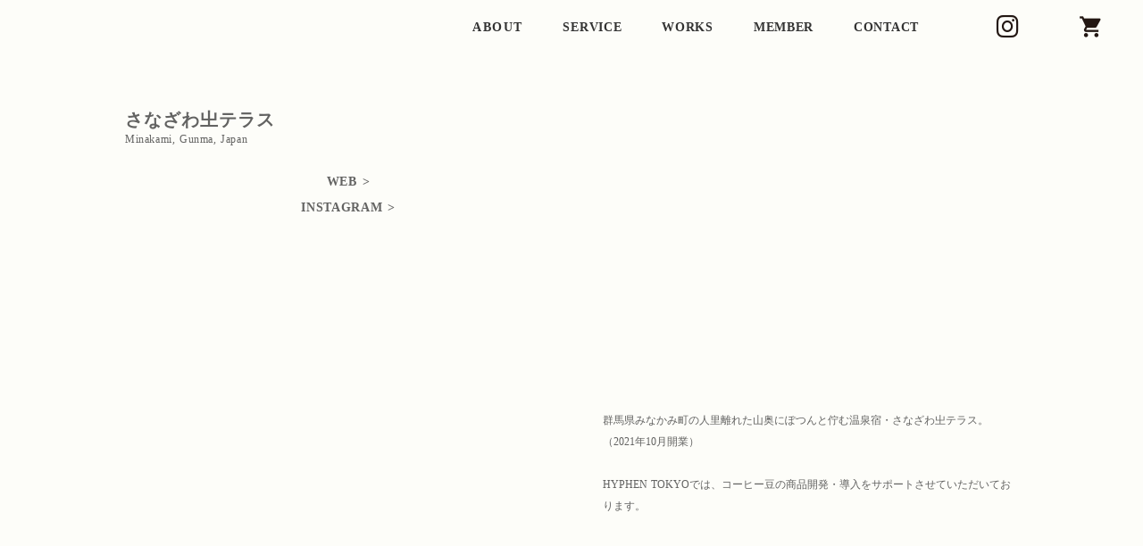

--- FILE ---
content_type: text/html;charset=utf-8
request_url: https://hyphen-tokyo.jp/sanazawanoterasu/onethrow
body_size: 38662
content:
<!DOCTYPE html>
<html lang="ja">
<head><meta charset="utf-8">
<meta name="viewport" content="width=device-width, initial-scale=1">
<title>HYPHEN TOKYO | さなざわ㞢テラス</title>
<link rel="preconnect" href="https://fonts.gstatic.com" crossorigin>
<meta name="generator" content="Studio.Design">
<meta name="robots" content="all">
<meta property="og:site_name" content="カフェやコーヒースタンドを起点とした場づくり「HYPHEN TOKYO」">
<meta property="og:title" content="HYPHEN TOKYO | さなざわ㞢テラス">
<meta property="og:image" content="https://storage.googleapis.com/production-os-assets/assets/fa925c6c-d204-4be1-9182-2a6eeda96c0a">
<meta property="og:description" content="さなざわ㞢テラス">
<meta property="og:type" content="website">
<meta name="description" content="さなざわ㞢テラス">
<meta property="twitter:card" content="summary_large_image">
<meta property="twitter:image" content="https://storage.googleapis.com/production-os-assets/assets/fa925c6c-d204-4be1-9182-2a6eeda96c0a">
<meta name="apple-mobile-web-app-title" content="HYPHEN TOKYO | さなざわ㞢テラス">
<meta name="format-detection" content="telephone=no,email=no,address=no">
<meta name="chrome" content="nointentdetection">
<meta name="google-site-verification" content="-8hpqaRclYh3DPLJCUebcVtzD-gddymmVhSRzujvijs">
<meta property="og:url" content="/sanazawanoterasu/onethrow">
<link rel="icon" type="image/png" href="https://storage.googleapis.com/production-os-assets/assets/376d846a-13bb-4d2a-a81f-0b41b9a2be25" data-hid="2c9d455">
<link rel="apple-touch-icon" type="image/png" href="https://storage.googleapis.com/production-os-assets/assets/376d846a-13bb-4d2a-a81f-0b41b9a2be25" data-hid="74ef90c"><link rel="modulepreload" as="script" crossorigin href="/_nuxt/entry.1775d8aa.js"><link rel="preload" as="style" href="/_nuxt/entry.8fd7fced.css"><link rel="prefetch" as="image" type="image/svg+xml" href="/_nuxt/close_circle.c7480f3c.svg"><link rel="prefetch" as="image" type="image/svg+xml" href="/_nuxt/round_check.0ebac23f.svg"><link rel="prefetch" as="script" crossorigin href="/_nuxt/LottieRenderer.16344243.js"><link rel="prefetch" as="script" crossorigin href="/_nuxt/error-404.1327bc9a.js"><link rel="prefetch" as="script" crossorigin href="/_nuxt/error-500.a745e09a.js"><link rel="stylesheet" href="/_nuxt/entry.8fd7fced.css"><style>.page-enter-active{transition:.6s cubic-bezier(.4,.4,0,1)}.page-leave-active{transition:.3s cubic-bezier(.4,.4,0,1)}.page-enter-from,.page-leave-to{opacity:0}</style><style>:root{--rebranding-loading-bg:#e5e5e5;--rebranding-loading-bar:#222}</style><style>.app[data-v-d12de11f]{align-items:center;flex-direction:column;height:100%;justify-content:center;width:100%}.title[data-v-d12de11f]{font-size:34px;font-weight:300;letter-spacing:2.45px;line-height:30px;margin:30px}</style><style>.LoadMoreAnnouncer[data-v-4f7a7294]{height:1px;margin:-1px;overflow:hidden;padding:0;position:absolute;width:1px;clip:rect(0,0,0,0);border-width:0;white-space:nowrap}</style><style>.TitleAnnouncer[data-v-1a8a037a]{height:1px;margin:-1px;overflow:hidden;padding:0;position:absolute;width:1px;clip:rect(0,0,0,0);border-width:0;white-space:nowrap}</style><style>.publish-studio-style[data-v-74fe0335]{transition:.4s cubic-bezier(.4,.4,0,1)}</style><style>.product-font-style[data-v-ed93fc7d]{transition:.4s cubic-bezier(.4,.4,0,1)}</style><style>/*! * Font Awesome Free 6.4.2 by @fontawesome - https://fontawesome.com * License - https://fontawesome.com/license/free (Icons: CC BY 4.0, Fonts: SIL OFL 1.1, Code: MIT License) * Copyright 2023 Fonticons, Inc. */.fa-brands,.fa-solid{-moz-osx-font-smoothing:grayscale;-webkit-font-smoothing:antialiased;--fa-display:inline-flex;align-items:center;display:var(--fa-display,inline-block);font-style:normal;font-variant:normal;justify-content:center;line-height:1;text-rendering:auto}.fa-solid{font-family:Font Awesome\ 6 Free;font-weight:900}.fa-brands{font-family:Font Awesome\ 6 Brands;font-weight:400}:host,:root{--fa-style-family-classic:"Font Awesome 6 Free";--fa-font-solid:normal 900 1em/1 "Font Awesome 6 Free";--fa-style-family-brands:"Font Awesome 6 Brands";--fa-font-brands:normal 400 1em/1 "Font Awesome 6 Brands"}@font-face{font-display:block;font-family:Font Awesome\ 6 Free;font-style:normal;font-weight:900;src:url(https://storage.googleapis.com/production-os-assets/assets/fontawesome/1629704621943/6.4.2/webfonts/fa-solid-900.woff2) format("woff2"),url(https://storage.googleapis.com/production-os-assets/assets/fontawesome/1629704621943/6.4.2/webfonts/fa-solid-900.ttf) format("truetype")}@font-face{font-display:block;font-family:Font Awesome\ 6 Brands;font-style:normal;font-weight:400;src:url(https://storage.googleapis.com/production-os-assets/assets/fontawesome/1629704621943/6.4.2/webfonts/fa-brands-400.woff2) format("woff2"),url(https://storage.googleapis.com/production-os-assets/assets/fontawesome/1629704621943/6.4.2/webfonts/fa-brands-400.ttf) format("truetype")}</style><style>.spinner[data-v-36413753]{animation:loading-spin-36413753 1s linear infinite;height:16px;pointer-events:none;width:16px}.spinner[data-v-36413753]:before{border-bottom:2px solid transparent;border-right:2px solid transparent;border-color:transparent currentcolor currentcolor transparent;border-style:solid;border-width:2px;opacity:.2}.spinner[data-v-36413753]:after,.spinner[data-v-36413753]:before{border-radius:50%;box-sizing:border-box;content:"";height:100%;position:absolute;width:100%}.spinner[data-v-36413753]:after{border-left:2px solid transparent;border-top:2px solid transparent;border-color:currentcolor transparent transparent currentcolor;border-style:solid;border-width:2px;opacity:1}@keyframes loading-spin-36413753{0%{transform:rotate(0deg)}to{transform:rotate(1turn)}}</style><style>@font-face{font-family:grandam;font-style:normal;font-weight:400;src:url(https://storage.googleapis.com/studio-front/fonts/grandam.ttf) format("truetype")}@font-face{font-family:Material Icons;font-style:normal;font-weight:400;src:url(https://storage.googleapis.com/production-os-assets/assets/material-icons/1629704621943/MaterialIcons-Regular.eot);src:local("Material Icons"),local("MaterialIcons-Regular"),url(https://storage.googleapis.com/production-os-assets/assets/material-icons/1629704621943/MaterialIcons-Regular.woff2) format("woff2"),url(https://storage.googleapis.com/production-os-assets/assets/material-icons/1629704621943/MaterialIcons-Regular.woff) format("woff"),url(https://storage.googleapis.com/production-os-assets/assets/material-icons/1629704621943/MaterialIcons-Regular.ttf) format("truetype")}.StudioCanvas{display:flex;height:auto;min-height:100dvh}.StudioCanvas>.sd{min-height:100dvh;overflow:clip}a,abbr,address,article,aside,audio,b,blockquote,body,button,canvas,caption,cite,code,dd,del,details,dfn,div,dl,dt,em,fieldset,figcaption,figure,footer,form,h1,h2,h3,h4,h5,h6,header,hgroup,html,i,iframe,img,input,ins,kbd,label,legend,li,main,mark,menu,nav,object,ol,p,pre,q,samp,section,select,small,span,strong,sub,summary,sup,table,tbody,td,textarea,tfoot,th,thead,time,tr,ul,var,video{border:0;font-family:sans-serif;line-height:1;list-style:none;margin:0;padding:0;text-decoration:none;-webkit-font-smoothing:antialiased;-webkit-backface-visibility:hidden;box-sizing:border-box;color:#333;transition:.3s cubic-bezier(.4,.4,0,1);word-spacing:1px}a:focus:not(:focus-visible),button:focus:not(:focus-visible),summary:focus:not(:focus-visible){outline:none}nav ul{list-style:none}blockquote,q{quotes:none}blockquote:after,blockquote:before,q:after,q:before{content:none}a,button{background:transparent;font-size:100%;margin:0;padding:0;vertical-align:baseline}ins{text-decoration:none}ins,mark{background-color:#ff9;color:#000}mark{font-style:italic;font-weight:700}del{text-decoration:line-through}abbr[title],dfn[title]{border-bottom:1px dotted;cursor:help}table{border-collapse:collapse;border-spacing:0}hr{border:0;border-top:1px solid #ccc;display:block;height:1px;margin:1em 0;padding:0}input,select{vertical-align:middle}textarea{resize:none}.clearfix:after{clear:both;content:"";display:block}[slot=after] button{overflow-anchor:none}</style><style>.sd{flex-wrap:nowrap;max-width:100%;pointer-events:all;z-index:0;-webkit-overflow-scrolling:touch;align-content:center;align-items:center;display:flex;flex:none;flex-direction:column;position:relative}.sd::-webkit-scrollbar{display:none}.sd,.sd.richText *{transition-property:all,--g-angle,--g-color-0,--g-position-0,--g-color-1,--g-position-1,--g-color-2,--g-position-2,--g-color-3,--g-position-3,--g-color-4,--g-position-4,--g-color-5,--g-position-5,--g-color-6,--g-position-6,--g-color-7,--g-position-7,--g-color-8,--g-position-8,--g-color-9,--g-position-9,--g-color-10,--g-position-10,--g-color-11,--g-position-11}input.sd,textarea.sd{align-content:normal}.sd[tabindex]:focus{outline:none}.sd[tabindex]:focus-visible{outline:1px solid;outline-color:Highlight;outline-color:-webkit-focus-ring-color}input[type=email],input[type=tel],input[type=text],select,textarea{-webkit-appearance:none}select{cursor:pointer}.frame{display:block;overflow:hidden}.frame>iframe{height:100%;width:100%}.frame .formrun-embed>iframe:not(:first-child){display:none!important}.image{position:relative}.image:before{background-position:50%;background-size:cover;border-radius:inherit;content:"";height:100%;left:0;pointer-events:none;position:absolute;top:0;transition:inherit;width:100%;z-index:-2}.sd.file{cursor:pointer;flex-direction:row;outline:2px solid transparent;outline-offset:-1px;overflow-wrap:anywhere;word-break:break-word}.sd.file:focus-within{outline-color:Highlight;outline-color:-webkit-focus-ring-color}.file>input[type=file]{opacity:0;pointer-events:none;position:absolute}.sd.text,.sd:where(.icon){align-content:center;align-items:center;display:flex;flex-direction:row;justify-content:center;overflow:visible;overflow-wrap:anywhere;word-break:break-word}.sd:where(.icon.fa){display:inline-flex}.material-icons{align-items:center;display:inline-flex;font-family:Material Icons;font-size:24px;font-style:normal;font-weight:400;justify-content:center;letter-spacing:normal;line-height:1;text-transform:none;white-space:nowrap;word-wrap:normal;direction:ltr;text-rendering:optimizeLegibility;-webkit-font-smoothing:antialiased}.sd:where(.icon.material-symbols){align-items:center;display:flex;font-style:normal;font-variation-settings:"FILL" var(--symbol-fill,0),"wght" var(--symbol-weight,400);justify-content:center;min-height:1em;min-width:1em}.sd.material-symbols-outlined{font-family:Material Symbols Outlined}.sd.material-symbols-rounded{font-family:Material Symbols Rounded}.sd.material-symbols-sharp{font-family:Material Symbols Sharp}.sd.material-symbols-weight-100{--symbol-weight:100}.sd.material-symbols-weight-200{--symbol-weight:200}.sd.material-symbols-weight-300{--symbol-weight:300}.sd.material-symbols-weight-400{--symbol-weight:400}.sd.material-symbols-weight-500{--symbol-weight:500}.sd.material-symbols-weight-600{--symbol-weight:600}.sd.material-symbols-weight-700{--symbol-weight:700}.sd.material-symbols-fill{--symbol-fill:1}a,a.icon,a.text{-webkit-tap-highlight-color:rgba(0,0,0,.15)}.fixed{z-index:2}.sticky{z-index:1}.button{transition:.4s cubic-bezier(.4,.4,0,1)}.button,.link{cursor:pointer}.submitLoading{opacity:.5!important;pointer-events:none!important}.richText{display:block;word-break:break-word}.richText [data-thread],.richText a,.richText blockquote,.richText em,.richText h1,.richText h2,.richText h3,.richText h4,.richText li,.richText ol,.richText p,.richText p>code,.richText pre,.richText pre>code,.richText s,.richText strong,.richText table tbody,.richText table tbody tr,.richText table tbody tr>td,.richText table tbody tr>th,.richText u,.richText ul{backface-visibility:visible;color:inherit;font-family:inherit;font-size:inherit;font-style:inherit;font-weight:inherit;letter-spacing:inherit;line-height:inherit;text-align:inherit}.richText p{display:block;margin:10px 0}.richText>p{min-height:1em}.richText img,.richText video{height:auto;max-width:100%;vertical-align:bottom}.richText h1{display:block;font-size:3em;font-weight:700;margin:20px 0}.richText h2{font-size:2em}.richText h2,.richText h3{display:block;font-weight:700;margin:10px 0}.richText h3{font-size:1em}.richText h4,.richText h5{font-weight:600}.richText h4,.richText h5,.richText h6{display:block;font-size:1em;margin:10px 0}.richText h6{font-weight:500}.richText [data-type=table]{overflow-x:auto}.richText [data-type=table] p{white-space:pre-line;word-break:break-all}.richText table{border:1px solid #f2f2f2;border-collapse:collapse;border-spacing:unset;color:#1a1a1a;font-size:14px;line-height:1.4;margin:10px 0;table-layout:auto}.richText table tr th{background:hsla(0,0%,96%,.5)}.richText table tr td,.richText table tr th{border:1px solid #f2f2f2;max-width:240px;min-width:100px;padding:12px}.richText table tr td p,.richText table tr th p{margin:0}.richText blockquote{border-left:3px solid rgba(0,0,0,.15);font-style:italic;margin:10px 0;padding:10px 15px}.richText [data-type=embed_code]{margin:20px 0;position:relative}.richText [data-type=embed_code]>.height-adjuster>.wrapper{position:relative}.richText [data-type=embed_code]>.height-adjuster>.wrapper[style*=padding-top] iframe{height:100%;left:0;position:absolute;top:0;width:100%}.richText [data-type=embed_code][data-embed-sandbox=true]{display:block;overflow:hidden}.richText [data-type=embed_code][data-embed-code-type=instagram]>.height-adjuster>.wrapper[style*=padding-top]{padding-top:100%}.richText [data-type=embed_code][data-embed-code-type=instagram]>.height-adjuster>.wrapper[style*=padding-top] blockquote{height:100%;left:0;overflow:hidden;position:absolute;top:0;width:100%}.richText [data-type=embed_code][data-embed-code-type=codepen]>.height-adjuster>.wrapper{padding-top:50%}.richText [data-type=embed_code][data-embed-code-type=codepen]>.height-adjuster>.wrapper iframe{height:100%;left:0;position:absolute;top:0;width:100%}.richText [data-type=embed_code][data-embed-code-type=slideshare]>.height-adjuster>.wrapper{padding-top:56.25%}.richText [data-type=embed_code][data-embed-code-type=slideshare]>.height-adjuster>.wrapper iframe{height:100%;left:0;position:absolute;top:0;width:100%}.richText [data-type=embed_code][data-embed-code-type=speakerdeck]>.height-adjuster>.wrapper{padding-top:56.25%}.richText [data-type=embed_code][data-embed-code-type=speakerdeck]>.height-adjuster>.wrapper iframe{height:100%;left:0;position:absolute;top:0;width:100%}.richText [data-type=embed_code][data-embed-code-type=snapwidget]>.height-adjuster>.wrapper{padding-top:30%}.richText [data-type=embed_code][data-embed-code-type=snapwidget]>.height-adjuster>.wrapper iframe{height:100%;left:0;position:absolute;top:0;width:100%}.richText [data-type=embed_code][data-embed-code-type=firework]>.height-adjuster>.wrapper fw-embed-feed{-webkit-user-select:none;-moz-user-select:none;user-select:none}.richText [data-type=embed_code_empty]{display:none}.richText ul{margin:0 0 0 20px}.richText ul li{list-style:disc;margin:10px 0}.richText ul li p{margin:0}.richText ol{margin:0 0 0 20px}.richText ol li{list-style:decimal;margin:10px 0}.richText ol li p{margin:0}.richText hr{border-top:1px solid #ccc;margin:10px 0}.richText p>code{background:#eee;border:1px solid rgba(0,0,0,.1);border-radius:6px;display:inline;margin:2px;padding:0 5px}.richText pre{background:#eee;border-radius:6px;font-family:Menlo,Monaco,Courier New,monospace;margin:20px 0;padding:25px 35px;white-space:pre-wrap}.richText pre code{border:none;padding:0}.richText strong{color:inherit;display:inline;font-family:inherit;font-weight:900}.richText em{font-style:italic}.richText a,.richText u{text-decoration:underline}.richText a{color:#007cff;display:inline}.richText s{text-decoration:line-through}.richText [data-type=table_of_contents]{background-color:#f5f5f5;border-radius:2px;color:#616161;font-size:16px;list-style:none;margin:0;padding:24px 24px 8px;text-decoration:underline}.richText [data-type=table_of_contents] .toc_list{margin:0}.richText [data-type=table_of_contents] .toc_item{color:currentColor;font-size:inherit!important;font-weight:inherit;list-style:none}.richText [data-type=table_of_contents] .toc_item>a{border:none;color:currentColor;font-size:inherit!important;font-weight:inherit;text-decoration:none}.richText [data-type=table_of_contents] .toc_item>a:hover{opacity:.7}.richText [data-type=table_of_contents] .toc_item--1{margin:0 0 16px}.richText [data-type=table_of_contents] .toc_item--2{margin:0 0 16px;padding-left:2rem}.richText [data-type=table_of_contents] .toc_item--3{margin:0 0 16px;padding-left:4rem}.sd.section{align-content:center!important;align-items:center!important;flex-direction:column!important;flex-wrap:nowrap!important;height:auto!important;max-width:100%!important;padding:0!important;width:100%!important}.sd.section-inner{position:static!important}@property --g-angle{syntax:"<angle>";inherits:false;initial-value:180deg}@property --g-color-0{syntax:"<color>";inherits:false;initial-value:transparent}@property --g-position-0{syntax:"<percentage>";inherits:false;initial-value:.01%}@property --g-color-1{syntax:"<color>";inherits:false;initial-value:transparent}@property --g-position-1{syntax:"<percentage>";inherits:false;initial-value:100%}@property --g-color-2{syntax:"<color>";inherits:false;initial-value:transparent}@property --g-position-2{syntax:"<percentage>";inherits:false;initial-value:100%}@property --g-color-3{syntax:"<color>";inherits:false;initial-value:transparent}@property --g-position-3{syntax:"<percentage>";inherits:false;initial-value:100%}@property --g-color-4{syntax:"<color>";inherits:false;initial-value:transparent}@property --g-position-4{syntax:"<percentage>";inherits:false;initial-value:100%}@property --g-color-5{syntax:"<color>";inherits:false;initial-value:transparent}@property --g-position-5{syntax:"<percentage>";inherits:false;initial-value:100%}@property --g-color-6{syntax:"<color>";inherits:false;initial-value:transparent}@property --g-position-6{syntax:"<percentage>";inherits:false;initial-value:100%}@property --g-color-7{syntax:"<color>";inherits:false;initial-value:transparent}@property --g-position-7{syntax:"<percentage>";inherits:false;initial-value:100%}@property --g-color-8{syntax:"<color>";inherits:false;initial-value:transparent}@property --g-position-8{syntax:"<percentage>";inherits:false;initial-value:100%}@property --g-color-9{syntax:"<color>";inherits:false;initial-value:transparent}@property --g-position-9{syntax:"<percentage>";inherits:false;initial-value:100%}@property --g-color-10{syntax:"<color>";inherits:false;initial-value:transparent}@property --g-position-10{syntax:"<percentage>";inherits:false;initial-value:100%}@property --g-color-11{syntax:"<color>";inherits:false;initial-value:transparent}@property --g-position-11{syntax:"<percentage>";inherits:false;initial-value:100%}</style><style>.snackbar[data-v-e23c1c77]{align-items:center;background:#fff;border:1px solid #ededed;border-radius:6px;box-shadow:0 16px 48px -8px rgba(0,0,0,.08),0 10px 25px -5px rgba(0,0,0,.11);display:flex;flex-direction:row;gap:8px;justify-content:space-between;left:50%;max-width:90vw;padding:16px 20px;position:fixed;top:32px;transform:translateX(-50%);-webkit-user-select:none;-moz-user-select:none;user-select:none;width:480px;z-index:9999}.snackbar.v-enter-active[data-v-e23c1c77],.snackbar.v-leave-active[data-v-e23c1c77]{transition:.4s cubic-bezier(.4,.4,0,1)}.snackbar.v-enter-from[data-v-e23c1c77],.snackbar.v-leave-to[data-v-e23c1c77]{opacity:0;transform:translate(-50%,-10px)}.snackbar .convey[data-v-e23c1c77]{align-items:center;display:flex;flex-direction:row;gap:8px;padding:0}.snackbar .convey .icon[data-v-e23c1c77]{background-position:50%;background-repeat:no-repeat;flex-shrink:0;height:24px;width:24px}.snackbar .convey .message[data-v-e23c1c77]{font-size:14px;font-style:normal;font-weight:400;line-height:20px;white-space:pre-line}.snackbar .convey.error .icon[data-v-e23c1c77]{background-image:url(/_nuxt/close_circle.c7480f3c.svg)}.snackbar .convey.error .message[data-v-e23c1c77]{color:#f84f65}.snackbar .convey.success .icon[data-v-e23c1c77]{background-image:url(/_nuxt/round_check.0ebac23f.svg)}.snackbar .convey.success .message[data-v-e23c1c77]{color:#111}.snackbar .button[data-v-e23c1c77]{align-items:center;border-radius:40px;color:#4b9cfb;display:flex;flex-shrink:0;font-family:Inter;font-size:12px;font-style:normal;font-weight:700;justify-content:center;line-height:16px;padding:4px 8px}.snackbar .button[data-v-e23c1c77]:hover{background:#f5f5f5}</style><style>a[data-v-757b86f2]{align-items:center;border-radius:4px;bottom:20px;height:20px;justify-content:center;left:20px;perspective:300px;position:fixed;transition:0s linear;width:84px;z-index:2000}@media (hover:hover){a[data-v-757b86f2]{transition:.4s cubic-bezier(.4,.4,0,1);will-change:width,height}a[data-v-757b86f2]:hover{height:32px;width:200px}}[data-v-757b86f2] .custom-fill path{fill:var(--03ccd9fe)}.fade-enter-active[data-v-757b86f2],.fade-leave-active[data-v-757b86f2]{position:absolute;transform:translateZ(0);transition:opacity .3s cubic-bezier(.4,.4,0,1);will-change:opacity,transform}.fade-enter-from[data-v-757b86f2],.fade-leave-to[data-v-757b86f2]{opacity:0}</style><style>.design-canvas__modal{height:100%;pointer-events:none;position:fixed;transition:none;width:100%;z-index:2}.design-canvas__modal:focus{outline:none}.design-canvas__modal.v-enter-active .studio-canvas,.design-canvas__modal.v-leave-active,.design-canvas__modal.v-leave-active .studio-canvas{transition:.4s cubic-bezier(.4,.4,0,1)}.design-canvas__modal.v-enter-active .studio-canvas *,.design-canvas__modal.v-leave-active .studio-canvas *{transition:none!important}.design-canvas__modal.isNone{transition:none}.design-canvas__modal .design-canvas__modal__base{height:100%;left:0;pointer-events:auto;position:fixed;top:0;transition:.4s cubic-bezier(.4,.4,0,1);width:100%;z-index:-1}.design-canvas__modal .studio-canvas{height:100%;pointer-events:none}.design-canvas__modal .studio-canvas>*{background:none!important;pointer-events:none}</style></head>
<body ><div id="__nuxt"><div><span></span><!----><!----></div></div><script type="application/json" id="__NUXT_DATA__" data-ssr="true">[["Reactive",1],{"data":2,"state":23,"_errors":24,"serverRendered":26,"path":27,"pinia":28},{"dynamicDatasanazawanoterasu/onethrow":3},{"cover":4,"body":5,"title":6,"slug":7,"_meta":8,"_filter":21,"id":22},"https://storage.googleapis.com/studio-cms-assets/projects/EXawZ43VqD/s-2048x1364_v-frms_webp_f280797d-a4a7-44bf-937d-bc85fb413857.jpg","\u003Ch2 data-uid=\"aG2IfMa1\" data-time=\"1713019680613\" id=\"index_aG2IfMa1\">日常が少しでも豊かになる、きっかけになる場所&nbsp;\u003C/h2>\u003Cp data-uid=\"PW2bXolq\" data-time=\"1707043763944\">バスケットコートが併設されたコーヒースタンドは、地域の方々を中心に、バスケットボールを楽しみに来店する方や、広場として利用される方など、日々幅広いお客さまが訪れます。\u003C/p>\u003Cp data-uid=\"dOKZ0Pim\" data-time=\"1707043770642\">\u003Cbr>「 人々が自然に繋がれる場所を持ちたい 」という想いを胸に、港湾関係の会社から未経験領域での開業を決意したオーナーの東海林さん。\u003C/p>\u003Cp data-uid=\"TwjWHogy\" data-time=\"1707043776407\">\u003Cbr>地域の中心となって夏祭りを主催、様々な場所へキッチンカーで出店したりと、誰かの \"きっかけ\" をつくるべく、精力的に活動されています。\u003C/p>\u003Cfigure data-uid=\"iSIts0nX\" data-time=\"1707919222417\" data-thread=\"\" style=\"text-align: \">\u003Cimg src=\"https://storage.googleapis.com/studio-cms-assets/projects/EXawZ43VqD/s-2400x1600_v-frms_webp_7b715b6f-f73d-4ef7-8fcd-2426f0dfb7ed.jpg\" alt=\"\" width=\"\" height=\"\">\u003Cfigcaption>\u003C/figcaption>\u003C/figure>\u003Cp data-uid=\"G8aWG5B_\" data-time=\"1700387412584\">\u003C/p>\u003Cp data-uid=\"BrMGm4cE\" data-time=\"1700387412584\">\u003C/p>\u003Ch2 data-uid=\"bYiRJ3Vv\" data-time=\"1707043852875\" id=\"index_bYiRJ3Vv\">やってみたい。に寄りそう\u003C/h2>\u003Cp data-uid=\"a7KBdHYY\" data-time=\"1707043888198\">ONE_THROW では、地域の方々と一緒にイベントも企画しています。\u003C/p>\u003Cp data-uid=\"h15MXdnj\" data-time=\"1707043888198\">お客さまとの会話の中からアイデアを得て、子供たちが出店するイベントを行うなど、「 やってみたい。に寄りそう 」ことを意識されているとのこと。\u003C/p>\u003Cp data-uid=\"PGb1Ix2a\" data-time=\"1707043897399\">\u003Cbr>世代を超えた出会いや、そのご縁で新たなモノやコトを生み出し続けるONE_THROWへ、皆さま是非足を運んでみてください。\u003C/p>\u003Cfigure data-uid=\"TiAyttFn\" data-time=\"1707919238006\" data-thread=\"\" style=\"text-align: \">\u003Cimg src=\"https://storage.googleapis.com/studio-cms-assets/projects/EXawZ43VqD/s-2048x1364_v-frms_webp_d6cfbc93-3bb4-4e23-92e9-93cc50fb3ff0.jpg\" alt=\"\" width=\"\" height=\"\">\u003Cfigcaption>\u003C/figcaption>\u003C/figure>","ONE_THROW","onethrow",{"project":9,"publishedAt":11,"createdAt":12,"order":13,"publishType":14,"schema":15,"uid":19,"updatedAt":20},{"id":10},"x4bicNus4AF4hoyMh5FH",["Date","2023-11-19T13:37:54.000Z"],["Date","2023-11-19T09:58:14.000Z"],20,"change",{"id":16,"key":17,"postType":18},"lsOT9xuTME5U6HmS476g","wq65R9_m","post","xrv0nUpk",["Date","2024-04-13T14:48:00.000Z"],[],"wrnIHCbbqCahvacm7xkD",{},{"dynamicDatasanazawanoterasu/onethrow":25},null,true,"/sanazawanoterasu/onethrow",{"cmsContentStore":29,"indexStore":32,"projectStore":35,"productStore":52,"pageHeadStore":349},{"listContentsMap":30,"contentMap":31},["Map"],["Map"],{"routeType":33,"host":34},"publish","hyphen-tokyo.jp",{"project":36},{"id":37,"name":38,"type":39,"customDomain":40,"iconImage":40,"coverImage":41,"displayBadge":42,"integrations":43,"snapshot_path":50,"snapshot_id":51,"recaptchaSiteKey":-1},"EXawZ43VqD","HYPHEN TOKYO","web","","https://storage.googleapis.com/production-os-assets/assets/f18ec9b5-b98c-4bf8-be1b-de35744f5eea",false,[44,47],{"integration_name":45,"code":46},"google-analytics","G-VKTTD3EQ9B",{"integration_name":48,"code":49},"search-console","-8hpqaRclYh3DPLJCUebcVtzD-gddymmVhSRzujvijs","https://storage.googleapis.com/studio-publish/projects/EXawZ43VqD/QqJGbRBXag/","QqJGbRBXag",{"product":53,"isLoaded":26,"selectedModalIds":346,"redirectPage":25,"isInitializedRSS":42,"pageViewMap":347,"symbolViewMap":348},{"breakPoints":54,"colors":61,"fonts":62,"head":100,"info":106,"pages":113,"resources":323,"symbols":326,"style":331,"styleVars":333,"enablePassword":42,"classes":342,"publishedUid":345},[55,58],{"maxWidth":56,"name":57},540,"mobile",{"maxWidth":59,"name":60},840,"tablet",[],[63,80,95],{"family":64,"subsets":65,"variants":68,"vendor":79},"Lato",[66,67],"latin","latin-ext",[69,70,71,72,73,74,75,76,77,78],"100","100italic","300","300italic","regular","italic","700","700italic","900","900italic","google",{"family":81,"subsets":82,"variants":86,"vendor":79},"Montserrat",[83,84,66,67,85],"cyrillic","cyrillic-ext","vietnamese",[69,87,71,73,88,89,75,90,77,70,91,72,74,92,93,76,94,78],"200","500","600","800","200italic","500italic","600italic","800italic",{"family":96,"subsets":97,"variants":99,"vendor":79},"Noto Sans JP",[83,98,66,67,85],"japanese",[69,87,71,73,88,89,75,90,77],{"favicon":101,"lang":102,"meta":103,"title":105},"https://storage.googleapis.com/production-os-assets/assets/87084157-c845-43d2-9e3d-23e0f609d8c9","ja",{"description":104,"og:image":40},"私たちHYPHEN TOKYOはカフェやコーヒースタンドを起点とした 事業開発や事業再構築を得意領域として、 運用フェーズのコミュニケーション設計まで 一貫したサービスを提供します。","カフェやコーヒースタンドを起点とした場づくり「HYPHEN TOKYO」",{"baseWidth":107,"created_at":108,"screen":109,"type":39,"updated_at":111,"version":112},1280,1518591100346,{"baseWidth":107,"height":110,"isAutoHeight":42,"width":107,"workingState":42},600,1518792996878,"4.1.7",[114,129,140,151,162,172,179,188,193,205,215,225,234,244,254,263,272,281,291,301,311],{"head":115,"id":119,"position":120,"type":122,"uuid":123,"symbolIds":124},{"favicon":116,"lang":102,"meta":117,"title":105},"https://storage.googleapis.com/production-os-assets/assets/07fa79fe-0525-4e78-8282-3abf91b94323",{"description":104,"og:image":118},"https://storage.googleapis.com/production-os-assets/assets/17194b0a-aac4-4693-8038-ec27536b1e0e","/",{"x":121,"y":121},0,"page","06b19a4f-95bc-454b-a7ee-f5b6948b9c8b",[125,126,127,128],"1463e600-75e6-4706-b537-6d3f78f629a5","7bff251e-8748-46df-91bb-b3e193552d19","a569930f-30cd-4d17-b32b-b46682c712e6","7419221e-18ed-456a-9b10-ed5b563c8da4",{"head":130,"id":136,"position":137,"type":122,"uuid":138,"symbolIds":139},{"favicon":131,"lang":102,"meta":132,"title":135},"https://storage.googleapis.com/production-os-assets/assets/0fcc5797-7193-4efb-a1df-92807f42673b",{"description":133,"og:image":134},"多様な目的が集まる場所を都市に点在させる。","https://storage.googleapis.com/production-os-assets/assets/b71c94dc-bbe8-4a3a-85f0-4f51e4d32a8b","HYPHEN TOKYO | ABOUT","about",{"x":121,"y":121},"5ce22218-0952-441a-b1a8-69be5aeb4dca",[125,127,126,128],{"head":141,"id":147,"position":148,"type":122,"uuid":149,"symbolIds":150},{"favicon":142,"lang":102,"meta":143,"title":146},"https://storage.googleapis.com/production-os-assets/assets/a6326bfc-d234-4efe-96cf-43113251bf61",{"description":144,"og:image":145},"カフェやコーヒースタンドを起点とした場づくり","https://storage.googleapis.com/production-os-assets/assets/65b89fa2-4880-4b69-ac83-f638f40c8dc1","HYPHEN TOKYO | SERVICE","service",{"x":121,"y":121},"bad8ab56-165a-41d7-b053-b1eb7465f25f",[128,125,127,126],{"head":152,"id":158,"position":159,"type":122,"uuid":160,"symbolIds":161},{"favicon":153,"lang":102,"meta":154,"title":157},"https://storage.googleapis.com/production-os-assets/assets/ad4435db-6063-49af-8071-9003f921601a",{"description":155,"og:image":156},"オルタナティブで多様な選択肢をもつカフェやコーヒースタンド。","https://storage.googleapis.com/production-os-assets/assets/195ccc70-6186-4424-849b-66c987e7c983","HYPHEN TOKYO | WORKS","works",{"x":121,"y":121},"8cb06625-caed-4ae1-923b-dda6e4ad025e",[125,127,128,126],{"head":163,"id":169,"type":122,"uuid":170,"symbolIds":171},{"favicon":164,"lang":102,"meta":165,"title":168},"https://storage.googleapis.com/production-os-assets/assets/8de66dae-a436-49ca-810b-218ca68b3e05",{"description":166,"og:image":167},"MEMBER","https://storage.googleapis.com/production-os-assets/assets/ab573ca2-70a8-47b8-a6a6-877ec68b23a4","HYPHEN TOKYO | MEMBER","member","3ac20a1d-62e0-4fa3-9112-50da6b4e1284",[127,125,128,126],{"head":173,"id":176,"type":122,"uuid":177,"symbolIds":178},{"favicon":174,"title":175},"https://storage.googleapis.com/production-os-assets/assets/5f7ad138-33d6-4bb2-bf85-ff792e017669","HYPHEN TOKYO | お問い合わせいただきありがとうございます","contact_thankyou","1fac613a-e4a7-4fad-91cd-8e6bd91c0e3a",[128,126,125,127],{"head":180,"id":185,"type":122,"uuid":186,"symbolIds":187},{"favicon":181,"lang":102,"meta":182,"title":184},"https://storage.googleapis.com/production-os-assets/assets/875a00bd-34dc-4be8-84a4-84614220897a",{"description":183},"CONTACT","HYPHEN TOKYO | CONTACT","contact","b9464135-4200-4dfb-82c4-9ca14215900c",[125,128,127,126],{"id":189,"isCookieModal":42,"responsive":26,"type":190,"uuid":191,"symbolIds":192},"menu","modal","48a5304e-86f8-4a6e-a50d-6385f29d360c",[],{"cmsRequest":194,"head":196,"id":202,"type":122,"uuid":203,"symbolIds":204},{"contentSlug":195,"schemaKey":17},"{{$route.params.slug}}",{"favicon":197,"lang":102,"meta":198,"title":201},"https://storage.googleapis.com/production-os-assets/assets/eacbf3e2-bd72-4e49-bb0a-dc83a4961534",{"description":199,"og:image":200},"HALO","https://storage.googleapis.com/production-os-assets/assets/bd845cd3-8d30-4f18-b5d5-dcee2dacee33","HYPHEN TOKYO | HALO","HALO/:slug","c966aa49-f2c3-4bd8-a0fa-4cc5e5375417",[125,126,127,128],{"cmsRequest":206,"head":207,"id":212,"type":122,"uuid":213,"symbolIds":214},{"contentSlug":195,"schemaKey":17},{"favicon":197,"lang":102,"meta":208,"title":211},{"description":209,"og:image":210},"OPEN NAKAMEGURO","{{cover}}","HYPHEN TOKYO | OPEN NAKAMEGURO","opennakameguro/:slug","c8b04edd-145c-4117-bae7-27c2142b34b6",[125,126,127,128],{"cmsRequest":216,"head":217,"id":222,"type":122,"uuid":223,"symbolIds":224},{"contentSlug":195,"schemaKey":17},{"favicon":218,"lang":102,"meta":219,"title":221},"https://storage.googleapis.com/production-os-assets/assets/376d846a-13bb-4d2a-a81f-0b41b9a2be25",{"description":220,"og:image":210},"ONE_THORW","HYPHEN TOKYO | ONE_THORW","onethrow/:slug","40218050-31ec-4ebb-ac90-10d6b68f0f6b",[125,126,127,128],{"cmsRequest":226,"head":227,"id":231,"type":122,"uuid":232,"symbolIds":233},{"contentSlug":195,"schemaKey":17},{"favicon":218,"lang":102,"meta":228,"title":230},{"description":229,"og:image":210},"NOUMU","HYPHEN TOKYO | NOUMU","noumu/:slug","e2518c72-1235-40b2-a202-ed9e321e6eaa",[125,126,127,128],{"cmsRequest":235,"head":236,"id":241,"type":122,"uuid":242,"symbolIds":243},{"contentSlug":195,"schemaKey":17},{"favicon":218,"lang":102,"meta":237,"title":240},{"description":238,"og:image":239},"イヌワシストア","https://storage.googleapis.com/production-os-assets/assets/3fc97fd7-969a-4fc2-8017-cd37718b1c3d","HYPHEN TOKYO | イヌワシストア","inuwashistore/:slug","e244d2c2-3a92-4715-87d3-65df11ad4f41",[125,126,127,128],{"cmsRequest":245,"head":246,"id":251,"type":122,"uuid":252,"symbolIds":253},{"contentSlug":195,"schemaKey":17},{"favicon":218,"lang":102,"meta":247,"title":250},{"description":248,"og:image":249},"さなざわ㞢テラス","https://storage.googleapis.com/production-os-assets/assets/fa925c6c-d204-4be1-9182-2a6eeda96c0a","HYPHEN TOKYO | さなざわ㞢テラス","sanazawanoterasu/:slug","1671ee7c-45c3-4dca-a407-7f3036287987",[125,126,127,128],{"cmsRequest":255,"head":256,"id":260,"type":122,"uuid":261,"symbolIds":262},{"contentSlug":195,"schemaKey":17},{"favicon":218,"lang":102,"meta":257,"title":259},{"description":258,"og:image":210},"駅茶モグラ","HYPHEN TOKYO | 駅茶モグラ","mogura/:slug","543bd851-40a5-4326-b89d-3a2e55d9bead",[125,126,127,128],{"cmsRequest":264,"head":265,"id":269,"type":122,"uuid":270,"symbolIds":271},{"contentSlug":195,"schemaKey":17},{"favicon":218,"lang":102,"meta":266,"title":268},{"description":267,"og:image":210},"AROUND ARCHITECTURE COFFEE","HYPHEN TOKYO | AROUND ARCHITECTURE COFFEE","around_architecture/:slug","5386c079-c9b2-4118-b928-fa1a3db3b824",[125,126,127,128],{"cmsRequest":273,"head":274,"id":278,"type":122,"uuid":279,"symbolIds":280},{"contentSlug":195,"schemaKey":17},{"favicon":218,"lang":102,"meta":275,"title":277},{"description":276,"og:image":210},"ハマラノーエン","HYPHEN TOKYO | ハマラノーエン","hamara_nouen/:slug","c86480b8-21b9-4abc-a934-23339816f694",[125,126,127,128],{"cmsRequest":282,"head":283,"id":288,"type":122,"uuid":289,"symbolIds":290},{"contentSlug":195,"schemaKey":17},{"favicon":218,"lang":102,"meta":284,"title":287},{"description":285,"og:image":286},"meaningress","https://storage.googleapis.com/production-os-assets/assets/a097df2a-1695-4b32-a755-fa7c9e56876d","HYPHEN TOKYO | meaningress","meaningress/:slug","73825280-a3ea-430b-8993-069cfe2e0fe4",[125,126,127,128],{"cmsRequest":292,"head":293,"id":298,"type":122,"uuid":299,"symbolIds":300},{"contentSlug":195,"schemaKey":17},{"favicon":218,"lang":102,"meta":294,"title":297},{"description":295,"og:image":296},"TOGO","https://storage.googleapis.com/production-os-assets/assets/0b0092d4-28b2-4779-98a0-c6761cfdab61","HYPHEN TOKYO | TOGO","TOGO/:slug","ebe09543-5cf9-4301-9221-68078a95cb95",[125,126,127,128],{"cmsRequest":302,"head":303,"id":308,"type":122,"uuid":309,"symbolIds":310},{"contentSlug":195,"schemaKey":17},{"favicon":218,"lang":102,"meta":304,"title":307},{"description":305,"og:image":306},"カドナリ","https://storage.googleapis.com/production-os-assets/assets/82648c46-9f5e-481d-8741-1c8209ed032a","HYPHEN TOKYO | カドナリ","カドナリ/:slug","a4b606a8-19a7-461f-ac0d-d3fb9b32e1bd",[125,126,127,128],{"cmsRequest":312,"head":314,"id":320,"type":122,"uuid":321,"symbolIds":322},{"contentSlug":195,"schemaKey":313},"VlaJN2JS",{"favicon":315,"lang":102,"meta":316,"title":319},"https://storage.googleapis.com/production-os-assets/assets/d23dbe61-ea6d-4692-a536-c58eef4c3aea",{"description":317,"og:image":318},"MEMBER INTERVIEW","https://storage.googleapis.com/production-os-assets/assets/5e5fb239-eedd-48cb-b7f4-27822354b43a","HYPHEN TOKYO | {{slug}} ","member/:slug","1ab3fef2-07e3-47f6-948c-1ca4313c7202",[125,127,128,126],{"rssList":324,"apiList":325,"cmsProjectId":10},[],[],[327,328,329,330],{"uuid":125},{"uuid":127},{"uuid":128},{"uuid":126},{"fontFamily":332},[],{"fontFamily":334},[335,337,339],{"key":336,"name":40,"value":64},"b8853b0c",{"key":338,"name":40,"value":81},"45a0e77f",{"key":340,"name":40,"value":341},"3580e3ad","'Noto Sans JP'",{"typography":343,"motion":344},[],[],"20250428125419",[],{},["Map"],{"googleFontMap":350,"typesquareLoaded":42,"hasCustomFont":42,"materialSymbols":351},["Map"],[]]</script><script>window.__NUXT__={};window.__NUXT__.config={public:{apiBaseUrl:"https://api.studiodesignapp.com/api",cmsApiBaseUrl:"https://api.cms.studiodesignapp.com",previewBaseUrl:"https://preview.studio.site",facebookAppId:"569471266584583",firebaseApiKey:"AIzaSyBkjSUz89vvvl35U-EErvfHXLhsDakoNNg",firebaseProjectId:"studio-7e371",firebaseAuthDomain:"studio-7e371.firebaseapp.com",firebaseDatabaseURL:"https://studio-7e371.firebaseio.com",firebaseStorageBucket:"studio-7e371.appspot.com",firebaseMessagingSenderId:"373326844567",firebaseAppId:"1:389988806345:web:db757f2db74be8b3",studioDomain:".studio.site",studioPublishUrl:"https://storage.googleapis.com/studio-publish",studioPublishIndexUrl:"https://storage.googleapis.com/studio-publish-index",rssApiPath:"https://rss.studiodesignapp.com/rssConverter",embedSandboxDomain:".studioiframesandbox.com",apiProxyUrl:"https://studio-api-proxy-rajzgb4wwq-an.a.run.app",proxyApiBaseUrl:"",isDev:false,fontsApiBaseUrl:"https://fonts.studio.design",jwtCookieName:"jwt_token"},app:{baseURL:"/",buildAssetsDir:"/_nuxt/",cdnURL:""}}</script><script type="module" src="/_nuxt/entry.1775d8aa.js" crossorigin></script></body>
</html>

--- FILE ---
content_type: text/plain; charset=utf-8
request_url: https://analytics.studiodesignapp.com/event
body_size: -232
content:
Message published: 17638740729603302

--- FILE ---
content_type: image/svg+xml
request_url: https://storage.googleapis.com/studio-design-asset-files/projects/EXawZ43VqD/s-321x27_5a337f75-e609-4b5d-ba7f-28b279482215.svg
body_size: 2660
content:
<svg xmlns="http://www.w3.org/2000/svg" width="320.668" height="27.065" viewBox="0 0 320.668 27.065">
  <g id="LOGO-2-1" transform="translate(-166.444 -184.893)">
    <path id="パス_39" data-name="パス 39" d="M637.685,210.2a12.983,12.983,0,0,1-5.046-4.857,13.967,13.967,0,0,1,0-13.835,12.988,12.988,0,0,1,5.046-4.857,15.629,15.629,0,0,1,14.4,0,12.9,12.9,0,0,1,5.027,4.839,14.164,14.164,0,0,1,0,13.872,12.891,12.891,0,0,1-5.027,4.838,15.629,15.629,0,0,1-14.4,0Zm12.455-2.93a9.7,9.7,0,0,0,3.666-3.648,10.737,10.737,0,0,0,0-10.395,9.706,9.706,0,0,0-3.666-3.648,10.4,10.4,0,0,0-5.235-1.323,10.612,10.612,0,0,0-5.274,1.323,9.629,9.629,0,0,0-3.7,3.648,10.737,10.737,0,0,0,0,10.395,9.624,9.624,0,0,0,3.7,3.648,10.6,10.6,0,0,0,5.274,1.323A10.389,10.389,0,0,0,650.141,207.27Z" transform="translate(-171.816)"/>
    <path id="パス_40" data-name="パス 40" d="M603.716,202.685v9.148h-3.742V202.61l-10.508-17.237h4.045l8.467,13.948,8.5-13.948h3.742Z" transform="translate(-156.52 -0.178)"/>
    <path id="パス_41" data-name="パス 41" d="M556.085,200.077l-4.838,4.914v6.842h-3.78v-26.46h3.78v14.78l14.364-14.78h4.309l-11.3,11.907,12.02,14.553h-4.423Z" transform="translate(-140.98 -0.178)"/>
    <path id="パス_42" data-name="パス 42" d="M499.926,210.2a12.988,12.988,0,0,1-5.046-4.857,13.967,13.967,0,0,1,0-13.835,12.992,12.992,0,0,1,5.046-4.857,15.629,15.629,0,0,1,14.4,0,12.9,12.9,0,0,1,5.028,4.839,14.168,14.168,0,0,1,0,13.872,12.891,12.891,0,0,1-5.028,4.838,15.629,15.629,0,0,1-14.4,0Zm12.455-2.93a9.7,9.7,0,0,0,3.667-3.648,10.741,10.741,0,0,0,0-10.395,9.708,9.708,0,0,0-3.667-3.648,10.4,10.4,0,0,0-5.235-1.323,10.61,10.61,0,0,0-5.272,1.323,9.631,9.631,0,0,0-3.7,3.648,10.736,10.736,0,0,0,0,10.395,9.627,9.627,0,0,0,3.7,3.648,10.6,10.6,0,0,0,5.272,1.323A10.388,10.388,0,0,0,512.382,207.27Z" transform="translate(-120.845)"/>
    <path id="パス_43" data-name="パス 43" d="M452.17,185.374v3.288h9.719v23.171h3.742V188.662h9.727v-3.288Z" transform="translate(-105.72 -0.178)"/>
    <path id="パス_44" data-name="パス 44" d="M415.577,185.373v26.46h-3.1L396.6,192.1v19.731h-3.78v-26.46h3.1L411.8,205.1V185.373Z" transform="translate(-83.761 -0.178)"/>
    <path id="パス_45" data-name="パス 45" d="M371.225,208.544v3.289h-19.2v-26.46H370.7v3.289H355.8v8.127H369.07V200H355.8v8.543Z" transform="translate(-68.665 -0.178)"/>
    <path id="パス_46" data-name="パス 46" d="M325.457,185.373v26.46h-3.78V200.039h-15.2v11.794H302.7v-26.46h3.78v11.378h15.2V185.373Z" transform="translate(-50.416 -0.178)"/>
    <path id="パス_47" data-name="パス 47" d="M277.191,187.83a9.237,9.237,0,0,1,0,13.532q-2.948,2.458-8.089,2.457h-6.539v8.014h-3.78v-26.46H269.1Q274.243,185.373,277.191,187.83ZM274.47,199a6.075,6.075,0,0,0,0-8.807,8.533,8.533,0,0,0-5.481-1.531h-6.427v11.869h6.427A8.533,8.533,0,0,0,274.47,199Z" transform="translate(-34.166 -0.178)"/>
    <path id="パス_48" data-name="パス 48" d="M225.874,202.685v9.148h-3.742V202.61l-10.508-17.237h4.045l8.467,13.948,8.5-13.948h3.742Z" transform="translate(-16.717 -0.178)"/>
    <path id="パス_49" data-name="パス 49" d="M189.2,185.373v26.46h-3.78V200.039h-15.2v11.794h-3.78v-26.46h3.78v11.378h15.2V185.373Z" transform="translate(0 -0.178)"/>
  </g>
</svg>
